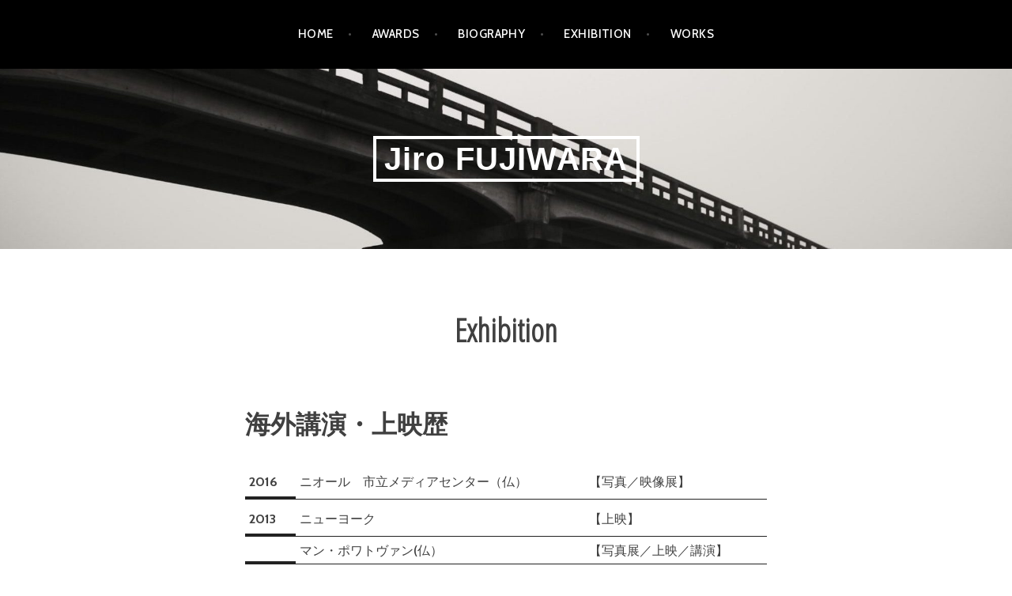

--- FILE ---
content_type: text/html; charset=UTF-8
request_url: http://jiro-fujiwara.com/exhibition/
body_size: 7253
content:
<!DOCTYPE html>
<html lang="ja">
<head>
<meta charset="UTF-8">
<meta name="viewport" content="width=device-width, initial-scale=1">
<link rel="profile" href="http://gmpg.org/xfn/11">
<link rel="pingback" href="http://jiro-fujiwara.com/art/xmlrpc.php">
<link href='http://fonts.googleapis.com/css?family=Open+Sans+Condensed:300' rel='stylesheet' type='text/css'/>
<title>Exhibition &#8211; Jiro FUJIWARA</title>
<link rel='dns-prefetch' href='//fonts.googleapis.com' />
<link rel='dns-prefetch' href='//s.w.org' />
<link rel="alternate" type="application/rss+xml" title="Jiro FUJIWARA &raquo; フィード" href="http://jiro-fujiwara.com/feed/" />
<link rel="alternate" type="application/rss+xml" title="Jiro FUJIWARA &raquo; コメントフィード" href="http://jiro-fujiwara.com/comments/feed/" />
		<script type="text/javascript">
			window._wpemojiSettings = {"baseUrl":"https:\/\/s.w.org\/images\/core\/emoji\/12.0.0-1\/72x72\/","ext":".png","svgUrl":"https:\/\/s.w.org\/images\/core\/emoji\/12.0.0-1\/svg\/","svgExt":".svg","source":{"concatemoji":"http:\/\/jiro-fujiwara.com\/art\/wp-includes\/js\/wp-emoji-release.min.js?ver=5.3.20"}};
			!function(e,a,t){var n,r,o,i=a.createElement("canvas"),p=i.getContext&&i.getContext("2d");function s(e,t){var a=String.fromCharCode;p.clearRect(0,0,i.width,i.height),p.fillText(a.apply(this,e),0,0);e=i.toDataURL();return p.clearRect(0,0,i.width,i.height),p.fillText(a.apply(this,t),0,0),e===i.toDataURL()}function c(e){var t=a.createElement("script");t.src=e,t.defer=t.type="text/javascript",a.getElementsByTagName("head")[0].appendChild(t)}for(o=Array("flag","emoji"),t.supports={everything:!0,everythingExceptFlag:!0},r=0;r<o.length;r++)t.supports[o[r]]=function(e){if(!p||!p.fillText)return!1;switch(p.textBaseline="top",p.font="600 32px Arial",e){case"flag":return s([127987,65039,8205,9895,65039],[127987,65039,8203,9895,65039])?!1:!s([55356,56826,55356,56819],[55356,56826,8203,55356,56819])&&!s([55356,57332,56128,56423,56128,56418,56128,56421,56128,56430,56128,56423,56128,56447],[55356,57332,8203,56128,56423,8203,56128,56418,8203,56128,56421,8203,56128,56430,8203,56128,56423,8203,56128,56447]);case"emoji":return!s([55357,56424,55356,57342,8205,55358,56605,8205,55357,56424,55356,57340],[55357,56424,55356,57342,8203,55358,56605,8203,55357,56424,55356,57340])}return!1}(o[r]),t.supports.everything=t.supports.everything&&t.supports[o[r]],"flag"!==o[r]&&(t.supports.everythingExceptFlag=t.supports.everythingExceptFlag&&t.supports[o[r]]);t.supports.everythingExceptFlag=t.supports.everythingExceptFlag&&!t.supports.flag,t.DOMReady=!1,t.readyCallback=function(){t.DOMReady=!0},t.supports.everything||(n=function(){t.readyCallback()},a.addEventListener?(a.addEventListener("DOMContentLoaded",n,!1),e.addEventListener("load",n,!1)):(e.attachEvent("onload",n),a.attachEvent("onreadystatechange",function(){"complete"===a.readyState&&t.readyCallback()})),(n=t.source||{}).concatemoji?c(n.concatemoji):n.wpemoji&&n.twemoji&&(c(n.twemoji),c(n.wpemoji)))}(window,document,window._wpemojiSettings);
		</script>
		<style type="text/css">
img.wp-smiley,
img.emoji {
	display: inline !important;
	border: none !important;
	box-shadow: none !important;
	height: 1em !important;
	width: 1em !important;
	margin: 0 .07em !important;
	vertical-align: -0.1em !important;
	background: none !important;
	padding: 0 !important;
}
</style>
	<link rel='stylesheet' id='wp-block-library-css'  href='http://jiro-fujiwara.com/art/wp-includes/css/dist/block-library/style.min.css?ver=5.3.20' type='text/css' media='all' />
<link rel='stylesheet' id='responsive-lightbox-nivo_lightbox-css-css'  href='http://jiro-fujiwara.com/art/wp-content/plugins/responsive-lightbox-lite/assets/nivo-lightbox/nivo-lightbox.css?ver=5.3.20' type='text/css' media='all' />
<link rel='stylesheet' id='responsive-lightbox-nivo_lightbox-css-d-css'  href='http://jiro-fujiwara.com/art/wp-content/plugins/responsive-lightbox-lite/assets/nivo-lightbox/themes/default/default.css?ver=5.3.20' type='text/css' media='all' />
<link rel='stylesheet' id='argent-style-css'  href='http://jiro-fujiwara.com/art/wp-content/themes/jiro/style.css?ver=5.3.20' type='text/css' media='all' />
<style id='argent-style-inline-css' type='text/css'>
.site-branding { background-image: url(http://jiro-fujiwara.com/art/wp-content/uploads/2017/06/cropped-cropped-cropped-slide8-1.jpg); }
</style>
<link rel='stylesheet' id='argent-fonts-css'  href='https://fonts.googleapis.com/css?family=Cabin%3A500%2C700%2C500italic%2C700italic%7CAlegreya%3A400%2C700%2C400italic%2C700italic&#038;subset=latin%2Clatin-ext' type='text/css' media='all' />
<link rel='stylesheet' id='genericons-css'  href='http://jiro-fujiwara.com/art/wp-content/themes/argent/genericons/genericons.css?ver=3.4.1' type='text/css' media='all' />
<script type='text/javascript' src='http://jiro-fujiwara.com/art/wp-includes/js/jquery/jquery.js?ver=1.12.4-wp'></script>
<script type='text/javascript' src='http://jiro-fujiwara.com/art/wp-includes/js/jquery/jquery-migrate.min.js?ver=1.4.1'></script>
<script type='text/javascript' src='http://jiro-fujiwara.com/art/wp-content/plugins/responsive-lightbox-lite/assets/nivo-lightbox/nivo-lightbox.min.js?ver=5.3.20'></script>
<script type='text/javascript'>
/* <![CDATA[ */
var rllArgs = {"script":"nivo_lightbox","selector":"lightbox","custom_events":""};
/* ]]> */
</script>
<script type='text/javascript' src='http://jiro-fujiwara.com/art/wp-content/plugins/responsive-lightbox-lite/assets/inc/script.js?ver=5.3.20'></script>
<link rel='https://api.w.org/' href='http://jiro-fujiwara.com/wp-json/' />
<link rel="EditURI" type="application/rsd+xml" title="RSD" href="http://jiro-fujiwara.com/art/xmlrpc.php?rsd" />
<link rel="wlwmanifest" type="application/wlwmanifest+xml" href="http://jiro-fujiwara.com/art/wp-includes/wlwmanifest.xml" /> 
<meta name="generator" content="WordPress 5.3.20" />
<link rel="canonical" href="http://jiro-fujiwara.com/exhibition/" />
<link rel='shortlink' href='http://jiro-fujiwara.com/?p=9' />
<link rel="alternate" type="application/json+oembed" href="http://jiro-fujiwara.com/wp-json/oembed/1.0/embed?url=http%3A%2F%2Fjiro-fujiwara.com%2Fexhibition%2F" />
<link rel="alternate" type="text/xml+oembed" href="http://jiro-fujiwara.com/wp-json/oembed/1.0/embed?url=http%3A%2F%2Fjiro-fujiwara.com%2Fexhibition%2F&#038;format=xml" />
<style>
		#category-posts-2-internal ul {padding: 0;}
#category-posts-2-internal .cat-post-item img {max-width: initial; max-height: initial; margin: initial;}
#category-posts-2-internal .cat-post-author {margin-bottom: 0;}
#category-posts-2-internal .cat-post-thumbnail {margin: 5px 10px 5px 0;}
#category-posts-2-internal .cat-post-item:before {content: ""; clear: both;}
#category-posts-2-internal .cat-post-excerpt-more {display: inline-block;}
#category-posts-2-internal .cat-post-item {list-style: none; margin: 3px 0 10px; padding: 3px 0;}
#category-posts-2-internal .cat-post-current .cat-post-title {font-weight: bold; text-transform: uppercase;}
#category-posts-2-internal [class*=cat-post-tax] {font-size: 0.85em;}
#category-posts-2-internal [class*=cat-post-tax] * {display:inline-block;}
#category-posts-2-internal .cat-post-item:after {content: ""; display: table;	clear: both;}
#category-posts-2-internal .cat-post-item .cat-post-title {overflow: hidden;text-overflow: ellipsis;white-space: initial;display: -webkit-box;-webkit-line-clamp: 2;-webkit-box-orient: vertical;padding-bottom: 0 !important;}
#category-posts-2-internal .cat-post-item:after {content: ""; display: table;	clear: both;}
#category-posts-2-internal .cat-post-thumbnail {display:block; float:left; margin:5px 10px 5px 0;}
#category-posts-2-internal .cat-post-crop {overflow:hidden;display:block;}
#category-posts-2-internal p {margin:5px 0 0 0}
#category-posts-2-internal li > div {margin:5px 0 0 0; clear:both;}
#category-posts-2-internal .dashicons {vertical-align:middle;}
#category-posts-2-internal .cat-post-thumbnail .cat-post-crop img {height: 150px;}
#category-posts-2-internal .cat-post-thumbnail .cat-post-crop img {width: 150px;}
#category-posts-2-internal .cat-post-thumbnail .cat-post-crop img {object-fit: cover; max-width: 100%; display: block;}
#category-posts-2-internal .cat-post-thumbnail .cat-post-crop-not-supported img {width: 100%;}
#category-posts-2-internal .cat-post-thumbnail {max-width:100%;}
#category-posts-2-internal .cat-post-item img {margin: initial;}
</style>
			<style type="text/css">
			.site-title a,
		.site-description {
			color: #ffffff;
		}
		.site-title {
			border-color: #ffffff;
		}
	
	</style>
</head>

<body class="page-template-default page page-id-9 without-featured-image">
<script>
  (function(i,s,o,g,r,a,m){i['GoogleAnalyticsObject']=r;i[r]=i[r]||function(){
  (i[r].q=i[r].q||[]).push(arguments)},i[r].l=1*new Date();a=s.createElement(o),
  m=s.getElementsByTagName(o)[0];a.async=1;a.src=g;m.parentNode.insertBefore(a,m)
  })(window,document,'script','https://www.google-analytics.com/analytics.js','ga');

  ga('create', 'UA-89866225-4', 'auto');
  ga('send', 'pageview');

</script><div id="page" class="hfeed site">
	<a class="skip-link screen-reader-text" href="#content">コンテンツへ移動</a>

	<header id="masthead" class="site-header" role="banner">
		<nav id="site-navigation" class="main-navigation" role="navigation">
			<button class="menu-toggle" aria-controls="primary-menu" aria-expanded="false">Menu</button>
			<div class="menu-main_menu-container"><ul id="primary-menu" class="menu"><li id="menu-item-80" class="menu-item menu-item-type-custom menu-item-object-custom menu-item-home menu-item-80"><a href="http://jiro-fujiwara.com/">Home</a></li>
<li id="menu-item-82" class="menu-item menu-item-type-post_type menu-item-object-page menu-item-82"><a href="http://jiro-fujiwara.com/awards/">Awards</a></li>
<li id="menu-item-83" class="menu-item menu-item-type-post_type menu-item-object-page menu-item-83"><a href="http://jiro-fujiwara.com/biography/">Biography</a></li>
<li id="menu-item-84" class="menu-item menu-item-type-post_type menu-item-object-page current-menu-item page_item page-item-9 current_page_item menu-item-84"><a href="http://jiro-fujiwara.com/exhibition/" aria-current="page">Exhibition</a></li>
<li id="menu-item-85" class="menu-item menu-item-type-post_type menu-item-object-page menu-item-85"><a href="http://jiro-fujiwara.com/works/">Works</a></li>
</ul></div>
		</nav><!-- #site-navigation -->

		<div class="site-branding">
			<h1 class="site-title"><a href="http://jiro-fujiwara.com/" rel="home">Jiro FUJIWARA</a></h1>
			<h2 class="site-description">映像作家　藤原次郎</h2>
		</div><!-- .site-branding -->

	</header><!-- #masthead -->

	<div id="content" class="site-content">
<div id="google_translate_element"></div><script type="text/javascript">
function googleTranslateElementInit() {
  new google.translate.TranslateElement({pageLanguage: 'ja', includedLanguages: 'de,el,en,es,fr,it,ko,ru,zh-CN,zh-TW', layout: google.translate.TranslateElement.InlineLayout.SIMPLE}, 'google_translate_element');
}
</script><script type="text/javascript" src="//translate.google.com/translate_a/element.js?cb=googleTranslateElementInit"></script>
	<div id="primary" class="content-area">
		<main id="main" class="site-main" role="main">

			
				
<article id="post-9" class="post-9 page type-page status-publish hentry">
	<header class="page-header">
		<h1 class="page-title">Exhibition</h1>	</header><!-- .page-header -->

	<div class="page-content">
		<h3>海外講演・上映歴</h3>
<table border="0">
<tbody>
<tr>
<th scope="row">2016</th>
<td>ニオール　市立メディアセンター（仏）</td>
<td>【写真／映像展】</td>
</tr>
<tr>
<th scope="row">2013</th>
<td>ニューヨーク</td>
<td>【上映】</td>
</tr>
<tr>
<th scope="row"></th>
<td>マン・ポワトヴァン(仏）</td>
<td>【写真展／上映／講演】</td>
</tr>
<tr>
<th scope="row">2009</th>
<td>モントリオール映画祭</td>
<td>【上映】</td>
</tr>
<tr>
<th scope="row"></th>
<td>パリ日本文化会館</td>
<td>【上映】</td>
</tr>
<tr>
<th scope="row">2007</th>
<td>ハンブルグ民俗博物館</td>
<td>【上映】</td>
</tr>
<tr>
<th scope="row"></th>
<td>ハンブルグ大学</td>
<td>【上映】</td>
</tr>
<tr>
<th scope="row"></th>
<td>フィンランド　ハメーンリンナ市</td>
<td>【上映／講演】</td>
</tr>
<tr>
<th scope="row">2006</th>
<td>ストラスブール建築大学（仏）</td>
<td>【上映／講演】</td>
</tr>
<tr>
<th scope="row"></th>
<td>アヌシー(仏）「建築と映像」</td>
<td>【上映／講演】</td>
</tr>
<tr>
<th scope="row"></th>
<td>パリ日本文化会館</td>
<td>【上映／講演】</td>
</tr>
<tr>
<th scope="row">2004</th>
<td>ベルギー日本大使館</td>
<td>【上映／講演】</td>
</tr>
<tr>
<th scope="row"></th>
<td>パリ日本文化会館</td>
<td>【上映／講演】</td>
</tr>
</tbody>
</table>
	</div><!-- .page-content -->

	<footer class="entry-footer entry-meta">
			</footer><!-- .entry-footer -->
</article><!-- #post-## -->

				
			
		</main><!-- #main -->
	</div><!-- #primary -->


<div id="secondary" class="footer-widget-area" role="complementary">
	<div class="widget-wrapper">
				<div id="widget-area-1" class="widget-area">
			<aside id="pages-2" class="widget widget_pages"><h1 class="widget-title">Contents</h1>		<ul>
			<li class="page_item page-item-5"><a href="http://jiro-fujiwara.com/awards/">Awards</a></li>
<li class="page_item page-item-7"><a href="http://jiro-fujiwara.com/biography/">Biography</a></li>
<li class="page_item page-item-9 current_page_item"><a href="http://jiro-fujiwara.com/exhibition/" aria-current="page">Exhibition</a></li>
<li class="page_item page-item-11"><a href="http://jiro-fujiwara.com/works/">Works</a></li>
		</ul>
			</aside>		</div><!-- #widget-area-1 -->
		
				<div id="widget-area-2" class="widget-area">
			<aside id="category-posts-2" class="widget cat-post-widget"><h1 class="widget-title">News</h1><ul id="category-posts-2-internal" class="category-posts-internal">
<li class='cat-post-item'><div><a class="cat-post-title" href="http://jiro-fujiwara.com/2017/06/11/%e3%83%91%e3%83%aa%e3%81%ae%e6%97%a5%e6%9c%ac%e6%96%87%e5%8c%96%e4%bc%9a%e9%a4%a8%e3%81%a7%e4%b8%8a%e6%98%a0/" rel="bookmark">パリの日本文化会館で上映</a></div></li><li class='cat-post-item'><div><a class="cat-post-title" href="http://jiro-fujiwara.com/2016/10/17/%e3%80%8c%e5%9f%8e%e5%b4%8e%e6%b8%a9%e6%b3%89%e3%81%a0%e3%82%93%e3%81%98%e3%82%8a%e7%a5%ad%e7%b5%b5%e5%b7%bb%e3%80%8d%e8%97%a4%e5%8e%9f%e6%ac%a1%e9%83%8e-%e5%86%99%e7%9c%9f%e6%98%a0%e5%83%8f%e5%b1%95/" rel="bookmark">「城崎温泉だんじり祭絵巻」藤原次郎 写真/映像展</a></div></li><li class='cat-post-item'><div><a class="cat-post-title" href="http://jiro-fujiwara.com/2016/10/16/%e3%80%90%e5%8f%97%e8%b3%9e%e5%a0%b1%e5%91%8a%e3%80%91%e3%80%8c%e6%98%a0%e6%96%87%e9%80%a3%e3%82%a2%e3%83%af%e3%83%bc%e3%83%892016%e3%80%8d%e3%81%a7%e5%8f%97%e8%b3%9e/" rel="bookmark">【受賞報告】「映文連アワード2016」で受賞</a></div></li><li class='cat-post-item'><div><a class="cat-post-title" href="http://jiro-fujiwara.com/2016/07/13/%e3%83%96%e3%83%ad%e3%82%b0%e3%81%a7%e7%b4%b9%e4%bb%8b%e3%81%95%e3%82%8c%e3%81%be%e3%81%97%e3%81%9f%e3%80%82/" rel="bookmark">ブログで紹介されました。</a></div></li></ul>
</aside>		</div><!-- #widget-area-2 -->
		
				<div id="widget-area-3" class="widget-area">
			<aside id="text-2" class="widget widget_text"><h1 class="widget-title">Related website</h1>			<div class="textwidget"><p><a href="http://atelier-jiro-fujiwara.com" target="_blank" rel="noopener noreferrer"><img src="http://jiro-fujiwara.com/art/wp-content/uploads/2017/07/atelier_site.jpg"></a><br />
<a href="http://atelier-jiro-fujiwara.com" target="_blank" rel="noopener noreferrer">http://atelier-jiro-fujiwara.com</a></p>
</div>
		</aside>		</div><!-- #widget-area-3 -->
			</div><!-- .widget-wrapper -->
</div><!-- #secondary -->

	</div><!-- #content -->

	<footer id="colophon" class="site-footer" role="contentinfo">
		<div class="site-info">
© 2017 JIRO FUJIWARA all rights reserved.
		</div><!-- .site-info -->
	</footer><!-- #colophon -->
</div><!-- #page -->

<script type='text/javascript' src='http://jiro-fujiwara.com/art/wp-content/themes/argent/js/argent.js?ver=20150326'></script>
<script type='text/javascript' src='http://jiro-fujiwara.com/art/wp-content/themes/argent/js/navigation.js?ver=20120206'></script>
<script type='text/javascript' src='http://jiro-fujiwara.com/art/wp-content/themes/argent/js/skip-link-focus-fix.js?ver=20130115'></script>
<script type='text/javascript'>
/* <![CDATA[ */
var wpfront_scroll_top_data = {"data":{"css":"#wpfront-scroll-top-container{display:none;position:fixed;cursor:pointer;z-index:9999;opacity:0}#wpfront-scroll-top-container div.text-holder{padding:3px 10px;border-radius:3px;-webkit-border-radius:3px;-webkit-box-shadow:4px 4px 5px 0 rgba(50,50,50,.5);-moz-box-shadow:4px 4px 5px 0 rgba(50,50,50,.5);box-shadow:4px 4px 5px 0 rgba(50,50,50,.5)}#wpfront-scroll-top-container a{outline-style:none;box-shadow:none;text-decoration:none}#wpfront-scroll-top-container {right: 20px;bottom: 20px;}        #wpfront-scroll-top-container img {\n            width: auto;\n            height: auto;\n        }\n        ","html":"<div id=\"wpfront-scroll-top-container\"><img src=\"http:\/\/jiro-fujiwara.com\/art\/wp-content\/plugins\/wpfront-scroll-top\/images\/icons\/36.png\" alt=\"\" title=\"\" \/><\/div>","data":{"hide_iframe":false,"button_fade_duration":200,"auto_hide":false,"auto_hide_after":2,"scroll_offset":100,"button_opacity":0.8,"button_action":"top","button_action_element_selector":"","button_action_container_selector":"html, body","button_action_element_offset":0,"scroll_duration":400}}};
/* ]]> */
</script>
<script type='text/javascript' src='http://jiro-fujiwara.com/art/wp-content/plugins/wpfront-scroll-top/js/wpfront-scroll-top.min.js?ver=2.2.10081'></script>
<script type='text/javascript' src='http://jiro-fujiwara.com/art/wp-includes/js/wp-embed.min.js?ver=5.3.20'></script>
<script>"undefined"!=typeof jQuery&&jQuery(document).ready(function(){"objectFit"in document.documentElement.style==!1&&(jQuery(".cat-post-item figure").removeClass("cat-post-crop"),jQuery(".cat-post-item figure").addClass("cat-post-crop-not-supported")),(document.documentMode||/Edge/.test(navigator.userAgent))&&(jQuery(".cat-post-item figure img").height("+=1"),window.setTimeout(function(){jQuery(".cat-post-item figure img").height("-=1")},0))});</script>		<script type="text/javascript">
			if (typeof jQuery !== 'undefined') {

				var cat_posts_namespace              = window.cat_posts_namespace || {};
				cat_posts_namespace.layout_wrap_text = cat_posts_namespace.layout_wrap_text || {};
				cat_posts_namespace.layout_img_size  = cat_posts_namespace.layout_img_size || {};

				cat_posts_namespace.layout_wrap_text = {
					
					preWrap : function (widget) {
						jQuery(widget).find('.cat-post-item').each(function(){
							var _that = jQuery(this);
							_that.find('p.cpwp-excerpt-text').addClass('cpwp-wrap-text');
							_that.find('p.cpwp-excerpt-text').closest('div').wrap('<div class="cpwp-wrap-text-stage"></div>');
						});
						return;
					},
					
					add : function(_this){
						var _that = jQuery(_this);
						if (_that.find('p.cpwp-excerpt-text').height() < _that.find('.cat-post-thumbnail').height()) { 
							_that.find('p.cpwp-excerpt-text').closest('.cpwp-wrap-text-stage').removeClass( "cpwp-wrap-text" );
							_that.find('p.cpwp-excerpt-text').addClass( "cpwp-wrap-text" ); 
						}else{ 
							_that.find('p.cpwp-excerpt-text').removeClass( "cpwp-wrap-text" );
							_that.find('p.cpwp-excerpt-text').closest('.cpwp-wrap-text-stage').addClass( "cpwp-wrap-text" ); 
						}
						return;
					},
					
					handleLazyLoading : function(_this) {
						var width = jQuery(_this).find('img').width();
						
						if( 0 !== width ){
							cat_posts_namespace.layout_wrap_text.add(_this);
						} else {
							jQuery(_this).find('img').one("load", function(){
								cat_posts_namespace.layout_wrap_text.add(_this);
							});
						}
						return;
					},
					
					setClass : function (widget) {
						// var _widget = jQuery(widget);
						jQuery(widget).find('.cat-post-item').each(function(){
							cat_posts_namespace.layout_wrap_text.handleLazyLoading(this);
						});
						return;
					}
				}
				cat_posts_namespace.layout_img_size = {
					
					replace : function(_this){
						var _that = jQuery(_this),
						resp_w = _that.width(),
						resp_h = _that.height(),
						orig_w = _that.data('cat-posts-width'),
						orig_h = _that.data('cat-posts-height');
						
						if( resp_w < orig_w ){
							_that.height( resp_w * orig_h / orig_w );
						} else {
							_that.height( '' );
						}
						return;
					},
					
					handleLazyLoading : function(_this) {
						var width = jQuery(_this).width();
						
						if( 0 !== width ){
							cat_posts_namespace.layout_img_size.replace(_this);
						} else {
							jQuery(_this).one("load", function(){
								cat_posts_namespace.layout_img_size.replace(_this);
							});
						}
						return;
					},
					setHeight : function (widget) {
						jQuery(widget).find('.cat-post-item img').each(function(){
							cat_posts_namespace.layout_img_size.handleLazyLoading(this);
						});
						return;
					}
				}

				let widget = jQuery('#category-posts-2-internal');

				jQuery( document ).ready(function () {
					cat_posts_namespace.layout_wrap_text.setClass(widget);
					
					
						cat_posts_namespace.layout_img_size.setHeight(widget);
					
				});

				jQuery(window).on('load resize', function() {
					cat_posts_namespace.layout_wrap_text.setClass(widget);
					
					
						cat_posts_namespace.layout_img_size.setHeight(widget);
					
				});

				// low-end mobile 
				cat_posts_namespace.layout_wrap_text.preWrap(widget);
				cat_posts_namespace.layout_wrap_text.setClass(widget);
				
				
					cat_posts_namespace.layout_img_size.setHeight(widget);
				

			}
		</script>
		
</body>
</html>


--- FILE ---
content_type: text/css
request_url: http://jiro-fujiwara.com/art/wp-content/themes/jiro/style.css?ver=5.3.20
body_size: 831
content:
/*
Theme Name:Jiro
Template: argent
Theme URI: https://wordpress.com/themes/argent/
Description: Argent is a clean and modern portfolio theme, geared towards creative professionals like designers, artists, and photographers. With its simple homepage template featuring portfolio projects, Argent aims to draw viewers right at what matters most: your wonderful work.
Version: 1.1.1
Author: Automattic
Author URI: https://wordpress.com/themes/
License: GNU General Public License v2 or later
License URI: http://www.gnu.org/licenses/gpl-2.0.html
Text Domain: argent
Tags: custom-background, custom-colors, custom-header, custom-menu, featured-images, one-column, portfolio, rtl-language-support, threaded-comments, translation-ready
*/


@import url('../argent/style.css');


html{
	font-size:62.5%;

}


table,p{
	font-size:0.9em;
}

.font_m{
	font-size:0.8em;
}


.site-title {
  
    /*font-family: 'Open Sans Condensed';*/
	font-family: 'Arial';
    }

.site-title a {
    border: 4px solid currentColor;
	    text-transform: none;
 
}

.page-title {
    font-family: 'Open Sans Condensed';
    font-style: normal;
}

@media screen and (max-width: 600px) {
.site-main {
    margin: 1.2em 0;
}

.single .entry-title{
    font-size: 2.6rem;
}
.single .entry-header, .page-header {
    margin-bottom: 1.5556em;
}

h3 {
    font-size: 2.6rem;
    line-height: 1;
    margin-bottom: 1em;
}
}

@media screen and (max-width: 400px) {

table.rsp th,
table.rsp td{
	display:block;
	width:100%;
	}
}
